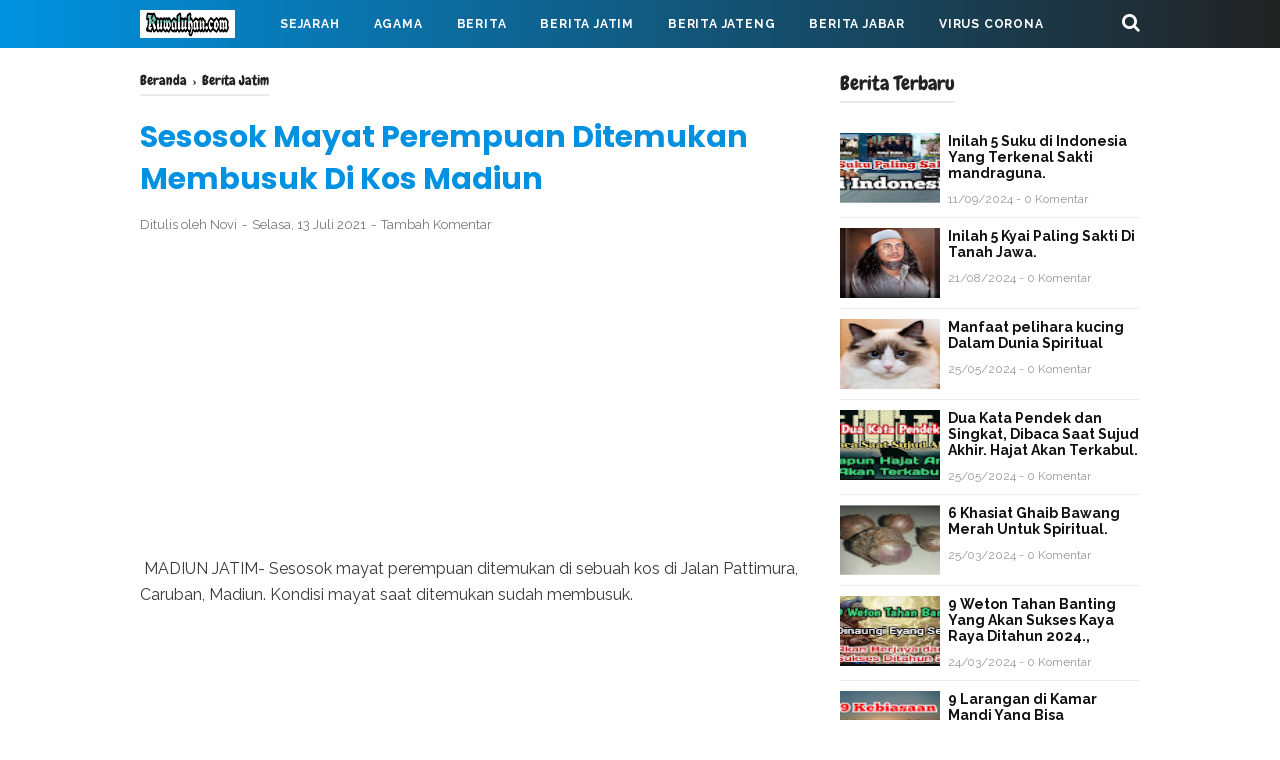

--- FILE ---
content_type: text/html; charset=utf-8
request_url: https://www.google.com/recaptcha/api2/aframe
body_size: 268
content:
<!DOCTYPE HTML><html><head><meta http-equiv="content-type" content="text/html; charset=UTF-8"></head><body><script nonce="XyIGQEkgIaUQF1JoZhr3Yg">/** Anti-fraud and anti-abuse applications only. See google.com/recaptcha */ try{var clients={'sodar':'https://pagead2.googlesyndication.com/pagead/sodar?'};window.addEventListener("message",function(a){try{if(a.source===window.parent){var b=JSON.parse(a.data);var c=clients[b['id']];if(c){var d=document.createElement('img');d.src=c+b['params']+'&rc='+(localStorage.getItem("rc::a")?sessionStorage.getItem("rc::b"):"");window.document.body.appendChild(d);sessionStorage.setItem("rc::e",parseInt(sessionStorage.getItem("rc::e")||0)+1);localStorage.setItem("rc::h",'1762706822958');}}}catch(b){}});window.parent.postMessage("_grecaptcha_ready", "*");}catch(b){}</script></body></html>